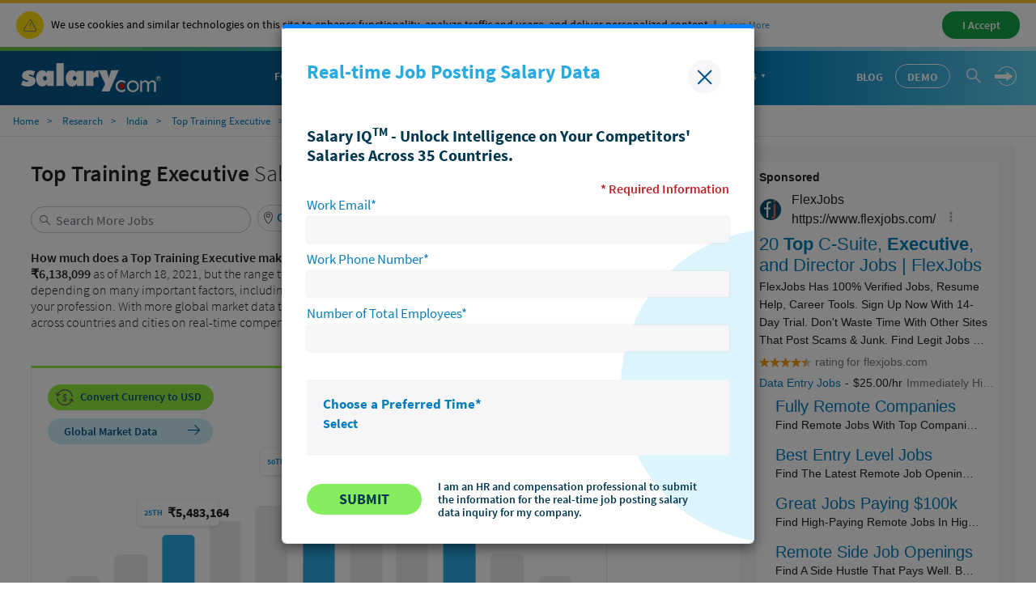

--- FILE ---
content_type: text/html; charset=UTF-8
request_url: https://syndicatedsearch.goog/afs/ads?sjk=Tt3nuStJSle4wuRSDusZ8g%3D%3D&psid=3116630695&channel=4101079653&client=pub-2224643151810923&q=Top%20Training%20Executive&r=m&type=0&oe=UTF-8&ie=UTF-8&fexp=21404%2C17300002%2C17301431%2C17301432%2C17301436%2C17301266%2C72717108%2C17301544&format=n8&ad=n8&nocache=9851768652352140&num=0&output=uds_ads_only&v=3&bsl=8&pac=2&u_his=2&u_tz=0&dt=1768652352156&u_w=1280&u_h=720&biw=1280&bih=720&psw=1280&psh=6550&frm=0&uio=-&cont=seo_adblock1&drt=0&jsid=csa&jsv=855242569&rurl=https%3A%2F%2Fwww.salary.com%2Fresearch%2Fin-salary%2Fbenchmark%2Ftop-training-executive-salary%2Fin%2Fnagpur
body_size: 12954
content:
<!doctype html><html lang="en"> <head> <style id="ssr-boilerplate">body{-webkit-text-size-adjust:100%; font-family:arial,sans-serif; margin:0;}.div{-webkit-box-flex:0 0; -webkit-flex-shrink:0; flex-shrink:0;max-width:100%;}.span:last-child, .div:last-child{-webkit-box-flex:1 0; -webkit-flex-shrink:1; flex-shrink:1;}.a{text-decoration:none; text-transform:none; color:inherit; display:inline-block;}.span{-webkit-box-flex:0 0; -webkit-flex-shrink:0; flex-shrink:0;display:inline-block; overflow:hidden; text-transform:none;}.img{border:none; max-width:100%; max-height:100%;}.i_{display:-ms-flexbox; display:-webkit-box; display:-webkit-flex; display:flex;-ms-flex-align:start; -webkit-box-align:start; -webkit-align-items:flex-start; align-items:flex-start;box-sizing:border-box; overflow:hidden;}.v_{-webkit-box-flex:1 0; -webkit-flex-shrink:1; flex-shrink:1;}.j_>span:last-child, .j_>div:last-child, .w_, .w_:last-child{-webkit-box-flex:0 0; -webkit-flex-shrink:0; flex-shrink:0;}.l_{-ms-overflow-style:none; scrollbar-width:none;}.l_::-webkit-scrollbar{display:none;}.s_{position:relative; display:inline-block;}.u_{position:absolute; top:0; left:0; height:100%; background-repeat:no-repeat; background-size:auto 100%;}.t_{display:block;}.r_{display:-ms-flexbox; display:-webkit-box; display:-webkit-flex; display:flex;-ms-flex-align:center; -webkit-box-align:center; -webkit-align-items:center; align-items:center;-ms-flex-pack:center; -webkit-box-pack:center; -webkit-justify-content:center; justify-content:center;}.q_{box-sizing:border-box; max-width:100%; max-height:100%; overflow:hidden;display:-ms-flexbox; display:-webkit-box; display:-webkit-flex; display:flex;-ms-flex-align:center; -webkit-box-align:center; -webkit-align-items:center; align-items:center;-ms-flex-pack:center; -webkit-box-pack:center; -webkit-justify-content:center; justify-content:center;}.n_{text-overflow:ellipsis; white-space:nowrap;}.p_{-ms-flex-negative:1; max-width: 100%;}.m_{overflow:hidden;}.o_{white-space:nowrap;}.x_{cursor:pointer;}.y_{display:none; position:absolute; z-index:1;}.k_>div:not(.y_) {display:-webkit-inline-box; display:-moz-inline-box; display:-ms-inline-flexbox; display:-webkit-inline-flex; display:inline-flex; vertical-align:middle;}.k_.topAlign>div{vertical-align:top;}.k_.centerAlign>div{vertical-align:middle;}.k_.bottomAlign>div{vertical-align:bottom;}.k_>span, .k_>a, .k_>img, .k_{display:inline; vertical-align:middle;}.si101:nth-of-type(5n+1) > .si141{border-left: #1f8a70 7px solid;}.rssAttrContainer ~ .si101:nth-of-type(5n+2) > .si141{border-left: #1f8a70 7px solid;}.si101:nth-of-type(5n+3) > .si141{border-left: #bedb39 7px solid;}.rssAttrContainer ~ .si101:nth-of-type(5n+4) > .si141{border-left: #bedb39 7px solid;}.si101:nth-of-type(5n+5) > .si141{border-left: #ffe11a 7px solid;}.rssAttrContainer ~ .si101:nth-of-type(5n+6) > .si141{border-left: #ffe11a 7px solid;}.si101:nth-of-type(5n+2) > .si141{border-left: #fd7400 7px solid;}.rssAttrContainer ~ .si101:nth-of-type(5n+3) > .si141{border-left: #fd7400 7px solid;}.si101:nth-of-type(5n+4) > .si141{border-left: #004358 7px solid;}.rssAttrContainer ~ .si101:nth-of-type(5n+5) > .si141{border-left: #004358 7px solid;}.z_{cursor:pointer;}.si130{display:inline; text-transform:inherit;}.flexAlignStart{-ms-flex-align:start; -webkit-box-align:start; -webkit-align-items:flex-start; align-items:flex-start;}.flexAlignBottom{-ms-flex-align:end; -webkit-box-align:end; -webkit-align-items:flex-end; align-items:flex-end;}.flexAlignCenter{-ms-flex-align:center; -webkit-box-align:center; -webkit-align-items:center; align-items:center;}.flexAlignStretch{-ms-flex-align:stretch; -webkit-box-align:stretch; -webkit-align-items:stretch; align-items:stretch;}.flexJustifyStart{-ms-flex-pack:start; -webkit-box-pack:start; -webkit-justify-content:flex-start; justify-content:flex-start;}.flexJustifyCenter{-ms-flex-pack:center; -webkit-box-pack:center; -webkit-justify-content:center; justify-content:center;}.flexJustifyEnd{-ms-flex-pack:end; -webkit-box-pack:end; -webkit-justify-content:flex-end; justify-content:flex-end;}</style>  <style>.si101{background-color:#ffffff;border-radius:0px;border:0px solid #dddddd;font-family:Arial,arial,sans-serif;font-size:14px;line-height:20px;padding-left:4px;padding-right:4px;padding-top:10px;color:#212121;}.si32{margin-bottom:15px;width:100%; -ms-flex-negative:1;-webkit-box-flex:1 0; -webkit-flex-shrink:1; flex-shrink:1;}.si33{width:100%; -ms-flex-negative:1;-webkit-box-flex:1 0; -webkit-flex-shrink:1; flex-shrink:1;}.si25{font-weight:700;border:0px solid #000000;font-size:14px;line-height:20px;margin-bottom:6px;color:#202124;}.si28{font-size:16px;line-height:24px;margin-bottom:6px;color:#202124;}.si35{height:100%;width:100%; -ms-flex-negative:1;-webkit-box-flex:1 0; -webkit-flex-shrink:1; flex-shrink:1;}.si36{height:100%;}.si38{height:48px;padding-bottom:10px;padding-right:12px;padding-top:10px;}.si39{border-radius:14px;border:1px solid #ECEDEF;height:28px;width:28px;}.si40{margin-bottom:0px;margin-left:0px;margin-right:0px;margin-top:0px;}.si41{height:100%;}.si47{height:100%;}.si49{margin-bottom:2px;margin-right:8px;}.si27{font-size:22px;line-height:26px;color:#047dbb;width:100%; -ms-flex-negative:1;-webkit-box-flex:1 0; -webkit-flex-shrink:1; flex-shrink:1;}.si27:hover{text-decoration:underline;}.si51{height:100%;width:100%; -ms-flex-negative:1;-webkit-box-flex:1 0; -webkit-flex-shrink:1; flex-shrink:1;}.si165{width:100%; -ms-flex-negative:1;-webkit-box-flex:1 0; -webkit-flex-shrink:1; flex-shrink:1;}.si81{padding-right:8px;width:100%; -ms-flex-negative:1;-webkit-box-flex:1 0; -webkit-flex-shrink:1; flex-shrink:1;}.si29{font-size:14px;line-height:22px;max-width:600px;}.si167{margin-top:6px;}.si163{margin-right:8px;}.si162{margin-top:6px;}.si91{margin-left:20px;}.si96{height:100%;padding-top:4px;}.si1{color:#70757a;}.si2{padding-left:0px;padding-right:3px;}.si5{border-radius:8px;}.si10{height:18px;margin-right:16px;width:18px;}.si11{color:#70757a;}.si14{margin-left:0px;margin-top:10px;}.si15{font-size:15px;color:#047dbb;}.si15:hover{text-decoration:underline;}.si17{margin-bottom:2px;}.si18{color:#047dbb;}.si18:hover{text-decoration:underline;}.si19{color:#70757a;}.si69{max-width:104px;margin-left:8px;}.si70{padding-bottom:14px;padding-left:20px;padding-right:20px;padding-top:0px;}.si71{font-size:20px;line-height:26px;color:#047dbb;}.si71:hover{text-decoration:underline;}.si102{border-radius:8px;}.si103{height:24px;margin-right:16px;width:24px;}.si128{background-color:#e8eaed;height:1px;width:100%; -ms-flex-negative:1;-webkit-box-flex:1 0; -webkit-flex-shrink:1; flex-shrink:1;}div>div.si128:last-child{display:none;}.si130{font-weight:700;}.si148{padding-right:0px;}.si149{height:18px;padding-left:8px;width:30px;}.si151{font-size:22px;line-height:26px;padding-bottom:13px;padding-top:13px;color:#047dbb;}.si152{font-family:Arial,arial,sans-serif;font-size:14px;line-height:22px;padding-top:10px;color:#212121;}.si160{height:100%;margin-bottom:6px;}.si178{height:21px;width:21px;}.si179{border-radius:8px;max-height:231px;max-width:440px;margin-bottom:12px;margin-top:10px;}.si179 > .aa_{background-color:#000000; opacity:0.02999999932944775; bottom:0; top:0; right:0; left:0; position:absolute;}.si6{color:#047dbb;}.si9{color:#047dbb;}.si22{}.si155{}.y_{font-weight:400;background-color:#ffffff;border:1px solid #dddddd;font-family:sans-serif,arial,sans-serif;font-size:12px;line-height:12px;padding-bottom:5px;padding-left:5px;padding-right:5px;padding-top:5px;color:#666666;}.srSpaceChar{width:3px;}.srLink{}.srLink:hover{text-decoration:underline;}.si7{padding-bottom:3px;padding-left:6px;padding-right:4px;}.ctdRatingSpacer{width:3px;}.si16{padding-left:3px;padding-right:3px;}.sitelinksLeftColumn{padding-right:20px;}.sitelinksRightColumn{padding-left:20px;}.exp-sitelinks-container{padding-top:4px;}.priceExtensionChipsExpandoPriceHyphen{margin-left:5px;}.priceExtensionChipsPrice{margin-left:5px;margin-right:5px;}.promotionExtensionOccasion{font-weight:700;}.promotionExtensionLink{}.promotionExtensionLink:hover{text-decoration:underline;}.si21{color:#047dbb;}.si21:hover{}</style> <meta content="NOINDEX, NOFOLLOW" name="ROBOTS"> <meta content="telephone=no" name="format-detection"> <meta content="origin" name="referrer"> <title>Ads by Google</title>   </head> <body>  <div id="adBlock">   <div id="ssrad-master" data-csa-needs-processing="1" data-num-ads="1" class="parent_container"><div class="i_ div si135" style="-ms-flex-direction:column; -webkit-box-orient:vertical; -webkit-flex-direction:column; flex-direction:column;-ms-flex-pack:start; -webkit-box-pack:start; -webkit-justify-content:flex-start; justify-content:flex-start;-ms-flex-align:stretch; -webkit-box-align:stretch; -webkit-align-items:stretch; align-items:stretch;" data-ad-container="1"><div id="e1" class="i_ div clicktrackedAd_js si101" style="-ms-flex-direction:column; -webkit-box-orient:vertical; -webkit-flex-direction:column; flex-direction:column;"><div class="i_ div si32" style="-ms-flex-direction:row; -webkit-box-orient:horizontal; -webkit-flex-direction:row; flex-direction:row;-ms-flex-pack:start; -webkit-box-pack:start; -webkit-justify-content:flex-start; justify-content:flex-start;-ms-flex-align:stretch; -webkit-box-align:stretch; -webkit-align-items:stretch; align-items:stretch;"><div class="i_ div si33" style="-ms-flex-direction:column; -webkit-box-orient:vertical; -webkit-flex-direction:column; flex-direction:column;-ms-flex-pack:start; -webkit-box-pack:start; -webkit-justify-content:flex-start; justify-content:flex-start;-ms-flex-align:stretch; -webkit-box-align:stretch; -webkit-align-items:stretch; align-items:stretch;"><div class="i_ div si34 w_" style="-ms-flex-direction:row; -webkit-box-orient:horizontal; -webkit-flex-direction:row; flex-direction:row;"><span class="p_ si25 span">Sponsored</span></div><div class="i_ div si28" style="-ms-flex-direction:row; -webkit-box-orient:horizontal; -webkit-flex-direction:row; flex-direction:row;"><div class="i_ div si35 v_" style="-ms-flex-direction:row; -webkit-box-orient:horizontal; -webkit-flex-direction:row; flex-direction:row;"><div class="i_ div si36" style="-ms-flex-direction:column; -webkit-box-orient:vertical; -webkit-flex-direction:column; flex-direction:column;-ms-flex-pack:center; -webkit-box-pack:center; -webkit-justify-content:center; justify-content:center;-ms-flex-align:stretch; -webkit-box-align:stretch; -webkit-align-items:stretch; align-items:stretch;"><div class="i_ div si37 v_" style="-ms-flex-direction:row; -webkit-box-orient:horizontal; -webkit-flex-direction:row; flex-direction:row;"><a href="https://syndicatedsearch.goog/aclk?sa=L&amp;pf=1&amp;ai=DChsSEwiDhde5x5KSAxU_K9QBHR9wCXMYACICCAEQABoCb2E&amp;co=1&amp;ase=2&amp;gclid=EAIaIQobChMIg4XXuceSkgMVPyvUAR0fcAlzEAAYASAAEgLUyPD_BwE&amp;cid=[base64]&amp;cce=2&amp;category=acrcp_v1_32&amp;sig=AOD64_3l50QQIfPJAUeIOC1M-oO9wECkoA&amp;q&amp;nis=4&amp;adurl=https://www.flexjobs.com/blog/post/executive-level-jobs-remote-workers-v2?utm_source%3Dgoogle%26utm_medium%3Dsem%26utm_campaign%3D15001933672%26utm_term%3D%26network%3Ds%26device%3Dc%26adposition%3D%26adgroupid%3D146611254941%26placement%3D%26adid%3D685579620160%26gad_source%3D5%26gad_campaignid%3D15001933672%26gclid%3DEAIaIQobChMIg4XXuceSkgMVPyvUAR0fcAlzEAAYASAAEgLUyPD_BwE" data-nb="1" attributionsrc="" data-set-target="1" target="_top" class="i_ a si38 w_" style="-ms-flex-direction:column; -webkit-box-orient:vertical; -webkit-flex-direction:column; flex-direction:column;-ms-flex-pack:center; -webkit-box-pack:center; -webkit-justify-content:center; justify-content:center;-ms-flex-align:center; -webkit-box-align:center; -webkit-align-items:center; align-items:center;"><div class="i_ div si39" style="-ms-flex-direction:row; -webkit-box-orient:horizontal; -webkit-flex-direction:row; flex-direction:row;"><div class="div q_ si40"><img src="https://tpc.googlesyndication.com/simgad/17635982578614560076?sqp=-oaymwEKCCgQKCABUAFYAQ&amp;rs=AOga4qnkZa_KNqsuppovP8EIVQSMkFNBag" alt="" loading="lazy" class="img"></div></div></a><div class="i_ div si41" style="-ms-flex-direction:column; -webkit-box-orient:vertical; -webkit-flex-direction:column; flex-direction:column;-ms-flex-pack:center; -webkit-box-pack:center; -webkit-justify-content:center; justify-content:center;-ms-flex-align:stretch; -webkit-box-align:stretch; -webkit-align-items:stretch; align-items:stretch;"><a class="m_ n_ si42 a" data-lines="1" data-truncate="0" href="https://syndicatedsearch.goog/aclk?sa=L&amp;pf=1&amp;ai=DChsSEwiDhde5x5KSAxU_K9QBHR9wCXMYACICCAEQABoCb2E&amp;co=1&amp;ase=2&amp;gclid=EAIaIQobChMIg4XXuceSkgMVPyvUAR0fcAlzEAAYASAAEgLUyPD_BwE&amp;cid=[base64]&amp;cce=2&amp;category=acrcp_v1_32&amp;sig=AOD64_3l50QQIfPJAUeIOC1M-oO9wECkoA&amp;q&amp;nis=4&amp;adurl=https://www.flexjobs.com/blog/post/executive-level-jobs-remote-workers-v2?utm_source%3Dgoogle%26utm_medium%3Dsem%26utm_campaign%3D15001933672%26utm_term%3D%26network%3Ds%26device%3Dc%26adposition%3D%26adgroupid%3D146611254941%26placement%3D%26adid%3D685579620160%26gad_source%3D5%26gad_campaignid%3D15001933672%26gclid%3DEAIaIQobChMIg4XXuceSkgMVPyvUAR0fcAlzEAAYASAAEgLUyPD_BwE" data-nb="1" attributionsrc="" data-set-target="1" target="_top">FlexJobs</a><div class="i_ div si43" style="-ms-flex-direction:row; -webkit-box-orient:horizontal; -webkit-flex-direction:row; flex-direction:row;"><a class="m_ n_ si44 v_ a" data-lines="1" data-truncate="0" href="https://syndicatedsearch.goog/aclk?sa=L&amp;pf=1&amp;ai=DChsSEwiDhde5x5KSAxU_K9QBHR9wCXMYACICCAEQABoCb2E&amp;co=1&amp;ase=2&amp;gclid=EAIaIQobChMIg4XXuceSkgMVPyvUAR0fcAlzEAAYASAAEgLUyPD_BwE&amp;cid=[base64]&amp;cce=2&amp;category=acrcp_v1_32&amp;sig=AOD64_3l50QQIfPJAUeIOC1M-oO9wECkoA&amp;q&amp;nis=4&amp;adurl=https://www.flexjobs.com/blog/post/executive-level-jobs-remote-workers-v2?utm_source%3Dgoogle%26utm_medium%3Dsem%26utm_campaign%3D15001933672%26utm_term%3D%26network%3Ds%26device%3Dc%26adposition%3D%26adgroupid%3D146611254941%26placement%3D%26adid%3D685579620160%26gad_source%3D5%26gad_campaignid%3D15001933672%26gclid%3DEAIaIQobChMIg4XXuceSkgMVPyvUAR0fcAlzEAAYASAAEgLUyPD_BwE" data-nb="1" attributionsrc="" data-set-target="1" target="_top">https://www.flexjobs.com/</a><div class="i_ div si45 w_" style="-ms-flex-direction:row; -webkit-box-orient:horizontal; -webkit-flex-direction:row; flex-direction:row;"><div class="i_ div w_" style="-ms-flex-direction:row; -webkit-box-orient:horizontal; -webkit-flex-direction:row; flex-direction:row;-ms-flex-pack:center; -webkit-box-pack:center; -webkit-justify-content:center; justify-content:center;-ms-flex-align:center; -webkit-box-align:center; -webkit-align-items:center; align-items:center;"><a href="https://adssettings.google.com/whythisad?source=afs_3p&amp;reasons=[base64]&amp;hl=en&amp;opi=122715837" data-notrack="true" data-set-target="1" target="_top" class="a q_ si149"><img src="https://www.google.com/images/afs/snowman.png" alt="" loading="lazy" class="img" data-pingback-type="wtac"></a></div></div></div></div></div></div></div><div class="i_ div si47 w_" style="-ms-flex-direction:row; -webkit-box-orient:horizontal; -webkit-flex-direction:row; flex-direction:row;-ms-flex-pack:center; -webkit-box-pack:center; -webkit-justify-content:center; justify-content:center;-ms-flex-align:center; -webkit-box-align:center; -webkit-align-items:center; align-items:center;"></div></div><div class="i_ div si49" style="-ms-flex-direction:column; -webkit-box-orient:vertical; -webkit-flex-direction:column; flex-direction:column;"><a class="p_ si27 a" href="https://syndicatedsearch.goog/aclk?sa=L&amp;pf=1&amp;ai=DChsSEwiDhde5x5KSAxU_K9QBHR9wCXMYACICCAEQABoCb2E&amp;co=1&amp;ase=2&amp;gclid=EAIaIQobChMIg4XXuceSkgMVPyvUAR0fcAlzEAAYASAAEgLUyPD_BwE&amp;cid=[base64]&amp;cce=2&amp;category=acrcp_v1_32&amp;sig=AOD64_3l50QQIfPJAUeIOC1M-oO9wECkoA&amp;q&amp;nis=4&amp;adurl=https://www.flexjobs.com/blog/post/executive-level-jobs-remote-workers-v2?utm_source%3Dgoogle%26utm_medium%3Dsem%26utm_campaign%3D15001933672%26utm_term%3D%26network%3Ds%26device%3Dc%26adposition%3D%26adgroupid%3D146611254941%26placement%3D%26adid%3D685579620160%26gad_source%3D5%26gad_campaignid%3D15001933672%26gclid%3DEAIaIQobChMIg4XXuceSkgMVPyvUAR0fcAlzEAAYASAAEgLUyPD_BwE" data-nb="0" attributionsrc="" data-set-target="1" target="_top"><span data-lines="2" data-truncate="0" class="span" style="display: -webkit-box; -webkit-box-orient: vertical; overflow: hidden; -webkit-line-clamp: 2; ">20 <span style='display:inline;text-transform:inherit;' class="si130 span">Top</span> C-Suite, <span style='display:inline;text-transform:inherit;' class="si130 span">Executive</span>, and Director Jobs | FlexJobs</span></a></div><div class="i_ div si50" style="-ms-flex-direction:row; -webkit-box-orient:horizontal; -webkit-flex-direction:row; flex-direction:row;-ms-flex-pack:start; -webkit-box-pack:start; -webkit-justify-content:flex-start; justify-content:flex-start;-ms-flex-align:stretch; -webkit-box-align:stretch; -webkit-align-items:stretch; align-items:stretch;"><div class="i_ div si51 v_" style="-ms-flex-direction:column; -webkit-box-orient:vertical; -webkit-flex-direction:column; flex-direction:column;"><div class="i_ div si165" style="-ms-flex-direction:row; -webkit-box-orient:horizontal; -webkit-flex-direction:row; flex-direction:row;"><div class="i_ div si81 v_" style="-ms-flex-direction:column; -webkit-box-orient:vertical; -webkit-flex-direction:column; flex-direction:column;"><span class="p_ si29 span"><span data-lines="4" data-truncate="0" class="span" style="display: -webkit-box; -webkit-box-orient: vertical; overflow: hidden; -webkit-line-clamp: 4; ">FlexJobs Has 100% Verified Jobs, Resume Help, Career Tools. Sign Up Now 
With 14-Day Trial. Don&#39;t Waste Time With Other Sites That Post Scams &amp; 
Junk. Find Legit Jobs &amp; Companies Now. BBB A+ Rated. Avoid Fake Job 
Postings. Immediately Hiring. Advanced Remote Job Site. 2026&#39;s <span style='display:inline;text-transform:inherit;' class="si130 span">Best</span> Jobs.</span></span><div class="i_ div si167" style="-ms-flex-direction:row; -webkit-box-orient:horizontal; -webkit-flex-direction:row; flex-direction:row;"><div class="i_ div si1" style="-ms-flex-direction:row; -webkit-box-orient:horizontal; -webkit-flex-direction:row; flex-direction:row;-ms-flex-pack:start; -webkit-box-pack:start; -webkit-justify-content:flex-start; justify-content:flex-start;-ms-flex-align:center; -webkit-box-align:center; -webkit-align-items:center; align-items:center;"><div class="r_ si2 div"><div class="s_ div"><img src="https://www.google.com/images/afs/sr-star-off.png" loading="lazy" class="t_ img" role="none"/><div class="u_ div" style="background-image: url(https://www.google.com/images/afs/sr-star-on.png); width: 88.00000190734863%" role="img" loading="lazy" aria-label="Rated 4.4 out of 5,"></div></div></div><div class="i_ div" style="-ms-flex-direction:row; -webkit-box-orient:horizontal; -webkit-flex-direction:row; flex-direction:row;"><div class="i_ div srLink" style="-ms-flex-direction:row; -webkit-box-orient:horizontal; -webkit-flex-direction:row; flex-direction:row;"><a class="m_ o_ si3 a" data-lines="1" data-truncate="0" href="https://www.google.com/shopping/ratings/account/metrics?q=flexjobs.com&amp;c=US&amp;v=19" data-notrack="true" data-set-target="1" target="_top">rating</a></div><div class="i_ div srSpaceChar" style="-ms-flex-direction:row; -webkit-box-orient:horizontal; -webkit-flex-direction:row; flex-direction:row;"></div><span data-lines="1" data-truncate="1" class="m_ o_ si3 span">for flexjobs.com</span></div></div></div></div></div><div class="i_ div si162" style="-ms-flex-direction:column; -webkit-box-orient:vertical; -webkit-flex-direction:column; flex-direction:column;"><div class="i_ div" style="-ms-flex-direction:column; -webkit-box-orient:vertical; -webkit-flex-direction:column; flex-direction:column;-ms-flex-pack:start; -webkit-box-pack:start; -webkit-justify-content:flex-start; justify-content:flex-start;-ms-flex-align:stretch; -webkit-box-align:stretch; -webkit-align-items:stretch; align-items:stretch;"><div class="i_ div si17" data-drop="true" style="-ms-flex-direction:row; -webkit-box-orient:horizontal; -webkit-flex-direction:row; flex-direction:row;"><a class="m_ o_ si18 w_ a" data-lines="1" data-truncate="1" href="https://syndicatedsearch.goog/aclk?sa=L&amp;pf=1&amp;ai=DChsSEwiDhde5x5KSAxU_K9QBHR9wCXMYACICCAEQBRoCb2E&amp;co=1&amp;ase=2&amp;gclid=EAIaIQobChMIg4XXuceSkgMVPyvUAR0fcAlzEAAYASAFEgLBC_D_BwE&amp;cid=[base64]&amp;cce=2&amp;category=acrcp_v1_32&amp;sig=AOD64_0jF4pO2PWDQv9uc5Ls14EtxY9dAg&amp;nis=4&amp;adurl=https://www.flexjobs.com/lp/remote-jobs1?utm_source%3Dgoogle%26utm_medium%3Dsem%26utm_campaign%3D15001933672%26utm_term%3D%26network%3Ds%26device%3Dc%26adposition%3D%26adgroupid%3D146611254941%26placement%3D%26adid%3D685579620160%26gad_source%3D5%26gad_campaignid%3D15001933672%26gclid%3DEAIaIQobChMIg4XXuceSkgMVPyvUAR0fcAlzEAAYASAFEgLBC_D_BwE" data-nb="13" attributionsrc="" data-set-target="1" target="_top">Data Entry Jobs</a><div class="i_ div si137" data-drop="true" style="-ms-flex-direction:row; -webkit-box-orient:horizontal; -webkit-flex-direction:row; flex-direction:row;"><span class="p_ priceExtensionChipsExpandoPriceHyphen span">-</span><span data-lines="1" data-truncate="1" class="m_ o_ priceExtensionChipsPrice w_ span">$25.00/hr</span></div><span data-lines="1" data-truncate="0" class="m_ n_ si19 span">Immediately Hiring</span></div></div></div><div class="i_ div si85" style="-ms-flex-direction:row; -webkit-box-orient:horizontal; -webkit-flex-direction:row; flex-direction:row;"><div class="i_ div exp-sitelinks-container" style="-ms-flex-direction:column; -webkit-box-orient:vertical; -webkit-flex-direction:column; flex-direction:column;"><div class="i_ div si70" style="-ms-flex-direction:column; -webkit-box-orient:vertical; -webkit-flex-direction:column; flex-direction:column;-ms-flex-pack:start; -webkit-box-pack:start; -webkit-justify-content:flex-start; justify-content:flex-start;-ms-flex-align:stretch; -webkit-box-align:stretch; -webkit-align-items:stretch; align-items:stretch;"><a class="m_ n_ si71 a" data-lines="1" data-truncate="0" href="https://syndicatedsearch.goog/aclk?sa=L&amp;pf=1&amp;ai=DChsSEwiDhde5x5KSAxU_K9QBHR9wCXMYACICCAEQARoCb2E&amp;co=1&amp;ase=2&amp;gclid=EAIaIQobChMIg4XXuceSkgMVPyvUAR0fcAlzEAAYASABEgJcffD_BwE&amp;cid=[base64]&amp;cce=2&amp;category=acrcp_v1_32&amp;sig=AOD64_3lodZ_7zZwU0ff2RMzAfK21OgFVA&amp;nis=4&amp;adurl=https://www.flexjobs.com/blog/post/fully-remote-companies-hiring-now/?utm_source%3Dgoogle%26utm_medium%3Dsem%26utm_campaign%3D15001933672%26utm_term%3D%26network%3Ds%26device%3Dc%26adposition%3D%26adgroupid%3D146611254941%26placement%3D%26adid%3D685579620160%26gad_source%3D5%26gad_campaignid%3D15001933672%26gclid%3DEAIaIQobChMIg4XXuceSkgMVPyvUAR0fcAlzEAAYASABEgJcffD_BwE" data-nb="6" attributionsrc="" data-set-target="1" target="_top">Fully Remote Companies</a><span data-lines="1" data-truncate="0" class="m_ n_ si72 span">Find Remote Jobs With Top Companies &amp; Brands Hiring Workers Right Now.</span></div><div class="i_ div si70" style="-ms-flex-direction:column; -webkit-box-orient:vertical; -webkit-flex-direction:column; flex-direction:column;-ms-flex-pack:start; -webkit-box-pack:start; -webkit-justify-content:flex-start; justify-content:flex-start;-ms-flex-align:stretch; -webkit-box-align:stretch; -webkit-align-items:stretch; align-items:stretch;"><a class="m_ n_ si71 a" data-lines="1" data-truncate="0" href="https://syndicatedsearch.goog/aclk?sa=L&amp;pf=1&amp;ai=DChsSEwiDhde5x5KSAxU_K9QBHR9wCXMYACICCAEQAhoCb2E&amp;co=1&amp;ase=2&amp;gclid=EAIaIQobChMIg4XXuceSkgMVPyvUAR0fcAlzEAAYASACEgJ6OvD_BwE&amp;cid=[base64]&amp;cce=2&amp;category=acrcp_v1_32&amp;sig=AOD64_2QvdmZXcvw9EwIFOIXntkefOg13Q&amp;nis=4&amp;adurl=https://www.flexjobs.com/blog/post/entry-level-remote-jobs-new-college-graduates-v2/?utm_source%3Dgoogle%26utm_medium%3Dsem%26utm_campaign%3D15001933672%26utm_term%3D%26network%3Ds%26device%3Dc%26adposition%3D%26adgroupid%3D146611254941%26placement%3D%26adid%3D685579620160%26gad_source%3D5%26gad_campaignid%3D15001933672%26gclid%3DEAIaIQobChMIg4XXuceSkgMVPyvUAR0fcAlzEAAYASACEgJ6OvD_BwE" data-nb="6" attributionsrc="" data-set-target="1" target="_top">Best Entry Level Jobs</a><span data-lines="1" data-truncate="0" class="m_ n_ si72 span">Find The Latest Remote Job Openings With No Experience Or Degree Needed</span></div><div class="i_ div si70" style="-ms-flex-direction:column; -webkit-box-orient:vertical; -webkit-flex-direction:column; flex-direction:column;-ms-flex-pack:start; -webkit-box-pack:start; -webkit-justify-content:flex-start; justify-content:flex-start;-ms-flex-align:stretch; -webkit-box-align:stretch; -webkit-align-items:stretch; align-items:stretch;"><a class="m_ n_ si71 a" data-lines="1" data-truncate="0" href="https://syndicatedsearch.goog/aclk?sa=L&amp;pf=1&amp;ai=DChsSEwiDhde5x5KSAxU_K9QBHR9wCXMYACICCAEQAxoCb2E&amp;co=1&amp;ase=2&amp;gclid=EAIaIQobChMIg4XXuceSkgMVPyvUAR0fcAlzEAAYASADEgLexvD_BwE&amp;cid=[base64]&amp;cce=2&amp;category=acrcp_v1_32&amp;sig=AOD64_0R_5n1oyzWHoALH-SiFjeHhW3L4g&amp;nis=4&amp;adurl=https://www.flexjobs.com/blog/post/top-paying-remote-jobs-v2/?utm_source%3Dgoogle%26utm_medium%3Dsem%26utm_campaign%3D15001933672%26utm_term%3D%26network%3Ds%26device%3Dc%26adposition%3D%26adgroupid%3D146611254941%26placement%3D%26adid%3D685579620160%26gad_source%3D5%26gad_campaignid%3D15001933672%26gclid%3DEAIaIQobChMIg4XXuceSkgMVPyvUAR0fcAlzEAAYASADEgLexvD_BwE" data-nb="6" attributionsrc="" data-set-target="1" target="_top">Great Jobs Paying $100k</a><span data-lines="1" data-truncate="0" class="m_ n_ si72 span">Find High-Paying Remote Jobs In High-Level, Career-Oriented Fields.</span></div><div class="i_ div si70" style="-ms-flex-direction:column; -webkit-box-orient:vertical; -webkit-flex-direction:column; flex-direction:column;-ms-flex-pack:start; -webkit-box-pack:start; -webkit-justify-content:flex-start; justify-content:flex-start;-ms-flex-align:stretch; -webkit-box-align:stretch; -webkit-align-items:stretch; align-items:stretch;"><a class="m_ n_ si71 a" data-lines="1" data-truncate="0" href="https://syndicatedsearch.goog/aclk?sa=L&amp;pf=1&amp;ai=DChsSEwiDhde5x5KSAxU_K9QBHR9wCXMYACICCAEQBBoCb2E&amp;co=1&amp;ase=2&amp;gclid=EAIaIQobChMIg4XXuceSkgMVPyvUAR0fcAlzEAAYASAEEgLYrPD_BwE&amp;cid=[base64]&amp;cce=2&amp;category=acrcp_v1_32&amp;sig=AOD64_0uQ3NGzLm-MKLySbRb_ylczEGUqA&amp;nis=4&amp;adurl=https://www.flexjobs.com/blog/post/remote-side-jobs-done-from-home-hiring-now-2/?utm_source%3Dgoogle%26utm_medium%3Dsem%26utm_campaign%3D15001933672%26utm_term%3D%26network%3Ds%26device%3Dc%26adposition%3D%26adgroupid%3D146611254941%26placement%3D%26adid%3D685579620160%26gad_source%3D5%26gad_campaignid%3D15001933672%26gclid%3DEAIaIQobChMIg4XXuceSkgMVPyvUAR0fcAlzEAAYASAEEgLYrPD_BwE" data-nb="6" attributionsrc="" data-set-target="1" target="_top">Remote Side Job Openings</a><span data-lines="1" data-truncate="0" class="m_ n_ si72 span">Find A Side Hustle That Pays Well. Boost Your Income Working From Home</span></div></div></div></div></div></div></div></div><div class="i_ div si128" style="-ms-flex-direction:row; -webkit-box-orient:horizontal; -webkit-flex-direction:row; flex-direction:row;"></div></div></div> </div> <div id="ssrab" style="display:none;"><!--leader-content--></div> <script nonce="iS3CAbKQyDm05iCYPKJ0tA">window.AFS_AD_REQUEST_RETURN_TIME_ = Date.now();window.IS_GOOGLE_AFS_IFRAME_ = true;(function(){window.ad_json={"caps":[{"n":"queryId","v":"QH5raYPlJr_W0L4Pn-ClmAc"}],"bg":{"i":"https://www.google.com/js/bg/s_hnhjAFXa3HsAyl432j9Uskhoyffm95oXd0zTKsWBw.js","p":"KcnY7HOseym6CEHj2H6bpIcEM3ZDIZk/+icCzoPzU24FVgVMNYanaHboy68ZML7JRXQKepUT8vS6aH1zr+yWoYlagtUipuSdQ1KIL4u1B/AOEMINLY/jhYf2w/9ZbXYvL4fuUOiZzXJdC8729zCPC8S5DUFecPR9/nOl42fyyN7opkwN/QHiKfvcus4M3ZiO3sYCYljA7qlVeJXqOIBQBdNoIkmUyUNRuVxBufZOqiMVumASn3datQqueSrknb2nbr67E/C/zlEC2BKy77sAWDl0ZgNwXooxs3k96h2znU7U6wimds3zIFBMMuZIfROgrtowPNLMWjblEoJjN+3UVb6ETjxgu5TqubLiNeL1y4NmSEg+O0Te4od/BSrBP8ei7MCK2nNPEHium82RvP2OsYtFQyN/kGxug3nV+zVmyxU4Rv4DskZnSE09gnwKupMn6yraMo5Antv6JlkJvAEtAv5qS/R+/6KDNyk2uB4n3hudiIs7C7bC6daWN7HcGAddMKNdtiu3yEiApF9CEyVjCRpN5nOvKyZxlxdrCDbJfC+unk3m3DIu+5mMNv48sxSfr229DPoZAJDZ94/Y/xyO3Z1UcRHN1/rUS/kAJo4W1jHc3bXMH9yP6uGSAy28Xf325oF5CPtsaP2m0fiJ8ajcxa1afbuLnLJZ0mepnpNFwdIw4s3uK5fF7pm2eu8Q/iPWvu+7knpsi3KMcS3DPAGNDZL+j37gcGjf42/q8tD5ftCKXAp1hdtiYfDm28gAqrMsErdZ2gL1qi5Jxd34JZ3p5Aac4ZpYSzuCVik3AoIdl0cMOCiOJZdDLSjB7M8GamBiIu97Lu3xpGhWLzo/JsOa16vddtLmqQMw2x56i4Pbtjqqmu3XN5XcFBf6/rYYa9OKd7LP+XTaAgecZQ9rE6R7tdh+6QVQIX9Dg6rbuvk8zGXnaYpayIWRmCPh5P6WpaZU1lYBbEQvlSg+CdTtCyQ6ujfDwmoHhe8xLffVHZ7kGD90TcoTZ5Wnl1dbUEFQNZ262qQcSJwmBLhkIfo4Eret7xhYrGPLHI2MM+es7NyfJ/R7LVoXMuyiAFgkag+vh3WtdvCK9uB7W6Gn4FmjoGbjudbmQzbgyGMmjmb9eF1C+OXOjbsXMJ3tsmQp1YQfu+p3fIrVrmRrsN1MHseFIYhA7r1WMS0v/VbJNGwlOtWHNflh0Q/l0322IfMeaOdJ3Esy+uuVCmmtEEP8VNqg+ybbJHubcJbLD36sqDMNEcvT5uUm11G2VUjDQDoIz2E7NQpMaGHiOx3eaz98A8htP1WBEX4hIPJsmFWlMs0lBz6CSkq9s5wFhragibJOS2KnKqTGRCY/DwlnxJB5+tcTWqB+mDbtXYgFvXuIWsd/nf2RW9XxEGpwv5AJc76PAvsV5Eac4ZpLzBPxEyXlCmJB1N38XFxtQ1ZdBMU/RkOT10vuNceHtYXIjUE9ibVzFbNPe3zeGYTxqmA74jiYzmbs3UFX4HAtUNUgCvFlH3a6VQPVJkPtvE5GlZXrKqLpgkYzees4TqHhINO9/aLqZDuQsptNj+waEzG5JD0AXfr75IzIsY47+r6gi8uZjG5uX6LlEIvEJTY66XmQsgdutrc0HLCx+wteDbU3FWqiOeNFyuwoFzCr1sJAe+X7IQcH0sOHXHEvcXJcbZKppUOywe1HzzNeZW5ILYnX3bxw5TQKqttQ5owQpNkva/y0a0ZKO5Fd1Hp8H/xC4ACJi8TbNzmowwmAbbsaW8a0S4zqbXdHTDpb65KrFSJnbwz3Slr6SSn6bmkrWT/7gGAEQwSWgsgXjE5hShHGuVqOMZ4we3iS008/3Oe2ggvwGuFqs4nNxGTWz/n7A/oxfc3eHL1cX0KYq00ASipPsEwXa/7q944SBqscWBpbWu09koXNrRLct0lS1OOQUdj+f35GkoVELiddNH78MZWtF/iHe5WrX7U4pqhS7m/xkKTOuyow82Ic6RBHv/8Xs9wqCqVO+iKmhDQg3D4Ud0EOMVSxHWsUnOXkFq8Q12cgAG6OAzQSzMxqx69BwMjUDH/KHqzeOnsKjPM5Cy15QoH6qssW8vjp77jBz5X9RxwTbotE9UZECVbYlizU64KajShKXtWuh53sN/ovfh7M62jYprTj5wvJpoOJYC3MXYBJ1fjoUtanaevJdytnP0OVxCEWp5m/TElDVOlKUJMlQ/+6noz5Tv5IVQFlsqLp9vs8JyFaduj6QHlLKnX0cRVKgd9HJ/EEoiuA6OFbmqmNdP1IdzTMtkl0TEZcuShfud/NkWS5ep5UWa11sCBTeF2HaLziJT8QJ7ZtOHIEKUgENPL3GE7IP4FLD3QTdQWiXbHbgW33vws3PAMjXRRfhjhT9SYnhuY17763xjISc+MC7cc2rBvonBDidgdhNmcvzstSjHU+I1d7mW2Or9qLQobfOSUq3tt7gfoxsR5ODBo7EyQOSW5XEupUp/g/7LlWtVGqqZASuCIT5/YprPQz6Sv52v8Sn/vsweLacW0hIaW2XJL1DoKuUqltJbmaU30c+C4kcEfmH4U9l6bJS19aZKwDh6Bcklkgazv2eQgB+MvKFOjsH7XJyMg8Fx/yYwgpohP2LFhBs967khPysJoTAx8SMHTgJJSsjDMufbTKLUKB7Oz5WXp1GOantQHuzaCJhuS4JoiB3TV3diRmmFZ3M78ymr5spYOx7uOTdT4Jpqb48YLdgJ7MC2c4CszftJ9IBUREjMOnwrpXdxL0cPTKkPIErAxoLH/3UUJ+JDflvDETe3e/ie5jYshlqW3lPoS8EhEfl4qZ97qRKvZRaMvemoHt9kZNLJ8UGKW863VQa9sgbL5zQxXg4IqxOX9r3dt5Agqs4uqvPteQUy9+BuszpsC3AzO4ziHZ+WkZZ7092OObMZObo3uqegSykWEP01jXQZ35tTMXNTsF6ZuJqZD/EjEpHun+r3yQSaLzLMkWUtcG1Y7t/tX01zamHiTvmlP0V6xDoksHQ9RUzy/cIUQl30B9de3SEuz5MgRtNDXgNhRLoocDp229M11JRJsGjP38E+AL/mh8QFP2aB+wpNaZ+jh4IQGtxmudIB0XniBgkyJqNLG5pjeXOVekymQzo6U92ghyt2Nvchw+Wvh/rqUwEkDOHvAzdMXKkeQA6FfKYAIxcQlC58fLPutp9hGlVcfihfVulTSDYZsQThLHIZFFu4IVg/ilBqNoJ2dyF5t67J/REYNIr5In9zXVc0I1P/RXJIrMEMUB7sO4ox51fj15ZqrITvU6Gj/7jvskxofXg2vmWCaAQEaVxfOkpwN0Lz3XyUP9hu3lDpIYIbmynJdJN0f24HA6ys20oZs5313vXnJjfT875ASYoCUpD8/G3Da2w/qVQlXuuCQNe4yFDeTzti+F4Mr9vOVuExt632uFGmZl5ErmIvg1r4xa/4f4Szluey+8d8j0BK/LfIAq8MVX0kPmNs+nJflBLpA9Hwuva1xRrv/Ck8L5g7yJt8EqaUrzx/jHWPyGP5hc3h7RTpt1MUClEuBI4OG7dv7FjGzqPtOZIVbyRXUQR6NjNawGnzHuYcsGQSjePuhREu6Nk+TucuJTpzBnqi9EfFGdXf0k4ebYZqTrSSQj2ZciRy8qWIuns70/SNsxmCebTOcBMEH+Bh5+lNzEP9g20kemBF/RIMw/i/Z0E3h4GDBbElnBB1YSNw5l/7cwsfhG9dIslH2kxJ5vWtrYnqLS7gTFf3d1EziBfBzQBxvy5iewKXiudIJ597875/t1qJNBtYYQzLGjgH/[base64]/IS4CMUNbVsFKog5bvBd2KhR2HcxMFHcEhWZ1FA5qEAtkDdyrRPpBZHv5v6Z7LGa55L7FFanyUxzhjw26APIYMNK3BHrmPHzq6JzNmk8A0F1EXkcAN2+QLVcFaRxiMjo7Fq43qzWbtgEZ88XIudIRcfrRsqYmwlkd/KNYffdtfZjfc5lYKk0gyIAsJFiXxZXP4OEvbEz+n5dTZ1MvuPkL5nvqbrCFXyW0ZB/CS6kB7yFt07nSI7bTjI649erqpUMlBlM80W71Hhb2FxliDDlD/YNzUfoT5hZoNx1aN977cOn/UMr5174+hTFx9vO963YXN4sdybuoBQ3uhdHAKK248VRBBtTNXHhB8752QhUAPJQoQbsSFvgU2MMOJQWm95HRMzw7BNDDKBdMjVnmZ4zIlCHI1JVU6sqAhUjR/hOsY7qoKevr3+SSmz0kOdpE256HBSwFS77pxHVD1MJwbnYO9XkwzenGRBQ3FogiWaWsAXgHeLihiqXzmAU7GGmuj/DuWgvhunNzTTug2mTb02qwzoc1nv1DcenmqdGSzLqpC41yfAUEBkGIMEYEZA+D4uILa8etlcXcImH1qHcLlRvFR+i3exyxwPbDIJHjuz8bReeF53euolASHGoJ2KY045+5vKPXZLzi5nyzOWklIdHMSEUlLqCsvoe33yrm+4ae3AEc9ij4yNN/FKRb8vmuX1kEDi0cCT3JtszHH8EBx9q8HaG8FWMys6rCiLyKsUb3JGpnl1w68l1AUI1LPqH7Tb7KX/uebwtD8izuBQB516u65aJQHqKAt3NPsUikVSPQG6OfRkle4Fch103/RCTIKV9oY8LYb9BsL3LgnIG8GJTmHxReDh3BnqmIpbrkPDPZjuV/hgXQuRsFnjnu0piMOzcy654XUh1rbw3H/Jwp6XCQvTkqPbc/Gxh1nK7AQnj96BqMJ34OGTj/sl5f/AgiylMjUKZft5n29iNkGHOYokFUx2i7ytBa+IHcGt+0om9GUARCbyG3hZU7pvwaiWTywNdtxgchR0sm3X8tIZWu9WTeWVWGA9nJcNM9H7B/QKugl5Y+AvqeUY9tU3ka+/A/70oqwgbcI8MOKTU2k06+KnkfwQ/z53ylHt/1mDcNtj+bQYlGtMgrCU095apSJr67w6smxNmYAOR4RD9tTvNvIcN4fi/MzyikPBCd9KT5XWSCuFui4OQqPZHL0hZWmFCK3RhndcnInagupD5WQbOCbE+kLvG6AlzsbwmJo1wyHQa+eQH4pLFVtKPsnWJ9IHNn1yJm/S7TE2tpTbYL2/sTTnGZU8RqTYaoCvfTV7D9hxTE1E33QNymSLcrDGrkkdO3/5Pwpv54ubLqAH9INDq7IUvtE1jJQ7Fok46xTYmDeZlvk7K2SMPOivMNkcYCndaFECIv+tNosEjVViUT+VVndgh2uR7G91w8Xyzler9IPaEgoaWWf752tQWNQMd2pZ0KgO5gQJcyvVnRmNikiw2o75JB4Djr4wmrzCjE2CnC8QnTRaOT7rz8nU/QBCGgO2KdlZ7KHnYLMANI8UieVWZH6YN7X8CnMi5xwosjlVO9dUJf4xfEN/[base64]/TPl4dH7FRb+ZuOJoc1zO7w0O4YNDOgWtVAMiKfB04/YMHN5EqZ4Bxmz/[base64]/OqYYPZOvrsmfAlkkYYDpjUTMy14JEayg7JPN9XD1MNF6tTzhHSc/tOzTtVz7G+2+nBYcOSLI5/[base64]/hZRs0W5uN96rJqx6HYNUCO8rFgAbbL8GXX8/SCKcOXkGjV+dQziKbJif6SuahAzgVuosfOGNQERfyuJIYChneTklo6vPfdKzBf00P98SZC4wcCYri7/ItluY8/VkTrGepC/CyH/myW3bg/dzKrcNTveI2p9iB8ELueXk5tpX3Za7ZTAiRHtfp/aIGUuVmBjSga6srZvZYz+Au0uyQlZCx6ox7aMGbk98btUNf/PwHZXSFk0S8FM5dr8ZsgDFTy6GFP3rHmDRmw3X/LCxO9aOe4cSeMGTUHJeM89es3KK9y0Ze5MHz3kDWE5aL4Or6GU9b50Jr6bDyUYkK8m6Nyearz3yOmIyojb/BO4E/SVEUi3+UNeNZKn4K+QaWQQET41ubjFs3HzoSZiBNU+AlUFPVktCY5F04hMCGGCUmk+VAoKqSrw+aE03Kvpz1RLKWX8fScMCiikYrWLyAri9sFide25J6+GkFuEuu2qP77x6QC6MoJS5VZUo4Bxw2GjTPH/OOe75zH3LymEmCNc2vmbGolRYPsYnHzQzSaTP0zsnm5M0g0Cze0B5LZ8MGMj15f6Zjd+wlAUNtWwDLLOzW3FvB3jbwTi/bRwF9aLx944t7jSicJl1/lfiQnK9zvgYcIMdHx4pl7p2XOytlaHcgMFyH2ymYqYbaFG+x1EkIDV7gLuaXko8+DITFVTNqPTsGsHR2Pre0qolMVWJFmxrEDLtHuwbdLesUrS9ZUxwzoa213vF6rtvKiPdEnPVIQE1fqVdHsUrnbt8Oh1zw4E6UBMswQjYcEnyRJE/Zwj1Z+Y1AR67pmWIxDdLfuPUgn5AIG2OWGxOt7wCqf1SeeDfiJhwyE9uExGcqkujUzs8RMPeonvXRv+qvCMZvEq7LszSCnYBsbx5ThbhJFlyDpCDepjvrIdJYbcw8VoSimsczD4CRkUSLyM30snxowq3aeemkCpUO6wzrnOac4AvJDdI4eQ8s/JUakB5OyMd0ONYDEVui3CGdB12xuzRhrhBAccWdGQM+Iu0Lbnk0ctqm8tM259vH3q8vLj62EQy3NVlW/AWP8Rx9ZHiSsnX4EDRFF8zE9dkH80ylTmkyFppgkvptT4X0zZlg3uNALOeOVmG5N1VWpqgK0RCBANNd+c3bCs+kWjJNkpoBsUQt55+QfcRjMNwXBzXja2mT8fipL1LyS6PVoQCfv/2pRj9t7pRVBF8BVP+AgpCI4k3EGyxZp8EVCeWexOyWPQ34VVJk5d874ZNBSX1yFV12tfF32T00pslMqqQkycBBMVFTMrHBww70uEewGSrMpfKMqsud3NnpCr7Hj2lYM+CW5WUk4iBKXYAFOjxls5O2BXnXX2jIcXv2GskejfChwRSDZi4+/4u68BuidWZTsGZ5Fn8ojuD7zKmQF/W0mWpJIXCnxJdv1CXg6ZSpHMLBRI5vS6jtzW6f+GbW/1k38kk0owf/wyy6nJOTYHFT341WfWa0NyLh21AW1IytS68a/TzNU6Gh4HzAuavSKPYwW+DppEMeCupr3JUM/etE7skRLJbN1UbRCw6y/rN7JbMNyNssabCNVLDkGSxtZU1uDQs69ysOjKAv9dXje4SSnAEcOdyhENcqVveVdL6k5oje1N14ohCXbpbKrXM+vOergVx6P8LcXeV80RTeVM0ByrEJS7o6QhaUgWDdISDBEJUq7mfsRPdyUwnygCodBwl/[base64]/lcKi7q9CmPEppkKsLidZ2hsPFIk0sB+qFl/r9D3pfnp00J7T8URhePWhkLmzyVod5b7KCDt8EY8jndrVOZ1/dl1ztkfwSKZw9ivJNF9tNgVVY6rZw83qgjrjA6IW74IhVF/M4foozWW0bvMyIVXnmYhpjBOt6HpQXAQFPq1fTd6RUNQr6u688F8PH59f1vUpUxk+71eElZ6DexQshgYwc5ZCV1ChnyjsGB7ldO0e4VEja0FJy2qPvTCp4xKmsorxNcea3i6ToM09iXu8I4yzFH0ddPfis7AzbYL5a54uRb/vp2IorLwm1veqCrT61yauE/odUSBhZe4plk+hG/RH8P7ZZwa0TVb2VVaZTldcXdxDbwOXWLGKiw0SmeXpCZpdA1cMs7w+VaoJdG38JZYfi/iEAbFOeHP5LHou+rAc8J0PL8Aj+9/urJfR+hEXzZ9ZriGFRMKSA6IPmRjaeUG9qqaFGTI/55j37OYma7OuKmZZF93t5wNCwZZGCngVQqwu228RR0Y4wSryWl5zPTPnvPRrfVwEeAXjUGth0eCvTjTHp/[base64]/SGCxf3RqAznVtJwcxtx5TASHf+ITPrWGzVeWL5ZotQdE8UHcXabxplg+hGQhJkCQC0Tl74/5v1XPboD54x51Y4Lbk7JjcG+2vqUMwkMtmgS58LpiTzrpe3WU6jkqrI5PUijTJwVlokzkb9dTVOSMvJDWtSyHE154ot0jceWr0NPjZIG3ubJqBQM+/6gS6wJZ9+4DxOE4cSytvRT9jBoIaQPYqPffb8NvL5kR3HaKeHdfnWgqUazt9y9FBRfm/YJeHw3vfytQeIo69AKJCWMQK7aLXs42qrzXGMn0vnD0fOypiInOi7qdze9Uqb+pg6xUn9k2LXthXr7C4cuBnlHahiUx0TdMskw/FzmfaLtczpnU5oYcD9n5iMANwmx7X5ZSL4gjWByLaLQ1fEpMkLvf5t5cB7Osz2K8zd6n+MmU3QbcEVC2EDjQrx53ndkh3qH8m4H3KtRID++hf1O6g0oJW+Zpnf7RHCrWQOnfuW/[base64]/ur0Kt77Wsp8B6viSLon2Fj/rqu7Axz4l3ilhO91hBLgChiHIi1wPe5N9hWoYSLhh6adR/OziGsJ1+BXLwEjOE0ehgjVhK3dajsyQBt1rdW20MPbuAMQZTSIsV8KXvW1zCsJb6Vxtp2Fhde7YR4ReDESuKaxIh/taaYKLvXvsvfFgIZrINcOMSFvotRdhiwjxzZsDmZWbo0jzsox+6e0u/rEwe3gUs5wiWQbxECGKinvq1Z/HsSvggtp1Akx0VdfpIcYqp2dGupklDGZOOQ9FyKgc8PChqBD3qjqx4fuQRkUUb+WGv44Oh5HWPjVP7rE5yNbwNP8U+iFIMJFmb04Vzy57jIqbho5wLeZsNCob7Y/6K6lT/mmLjVcsuQJHd+fqntRKW0jDoHWS7o9gAKPRHLVm97KtVighROMwaF7bFZW+E2Kz0hAiUsBi2pgYKMpkJu0NEAFqI1h7h96xzTUkBvQr6gaVxMcbX6mzud6H6Nxks4ItP4LvW1BipXDlBshJhWhIh"},"gd":{"ff":{"fd":"swap","eiell":true,"pcsbs":"44","pcsbp":"8","esb":true},"cd":{"pid":"pub-2224643151810923","eawp":"partner-pub-2224643151810923","qi":"QH5raYPlJr_W0L4Pn-ClmAc"},"pc":{},"dc":{"d":true}}};})();</script> <script src="/adsense/search/ads.js?pac=2" type="text/javascript" nonce="iS3CAbKQyDm05iCYPKJ0tA"></script>  </body> </html>

--- FILE ---
content_type: image/svg+xml
request_url: https://www.salary.com/research/in-salary/Images/BounceRate/ic-price.svg
body_size: 891
content:
<svg xmlns="http://www.w3.org/2000/svg" width="40" height="40" viewBox="0 0 40 40">
  <g id="ic-price" transform="translate(-983.964 -353)">
    <circle id="椭圆_7" data-name="椭圆 7" cx="20" cy="20" r="20" transform="translate(983.964 353)" fill="#fbc62c"/>
    <path id="路径_24" data-name="路径 24" d="M414.44,275.8v-5.53a3.043,3.043,0,0,1,2.953,2.2l1.611-.6a4.654,4.654,0,0,0-4.564-3.378V266h-1.525v2.522a4.116,4.116,0,0,0-3.639,4.2c0,2.515,1.842,3.511,3.639,4.431v6.2a6.163,6.163,0,0,1-3.657-2.407l-.958,1.436a6.431,6.431,0,0,0,4.615,2.727v.809h.014v1.688h1.511v-2.543a4.228,4.228,0,0,0,3.9-4.383C418.344,277.774,416.317,276.719,414.44,275.8Zm-3.123-3.175a2.234,2.234,0,0,1,1.6-2.266V275A2.728,2.728,0,0,1,411.317,272.624Zm3.123,10.662v-5.3a3.252,3.252,0,0,1,1.863,2.842A2.327,2.327,0,0,1,414.44,283.286Z" transform="translate(590.312 96.196)" fill="#fff"/>
  </g>
</svg>
